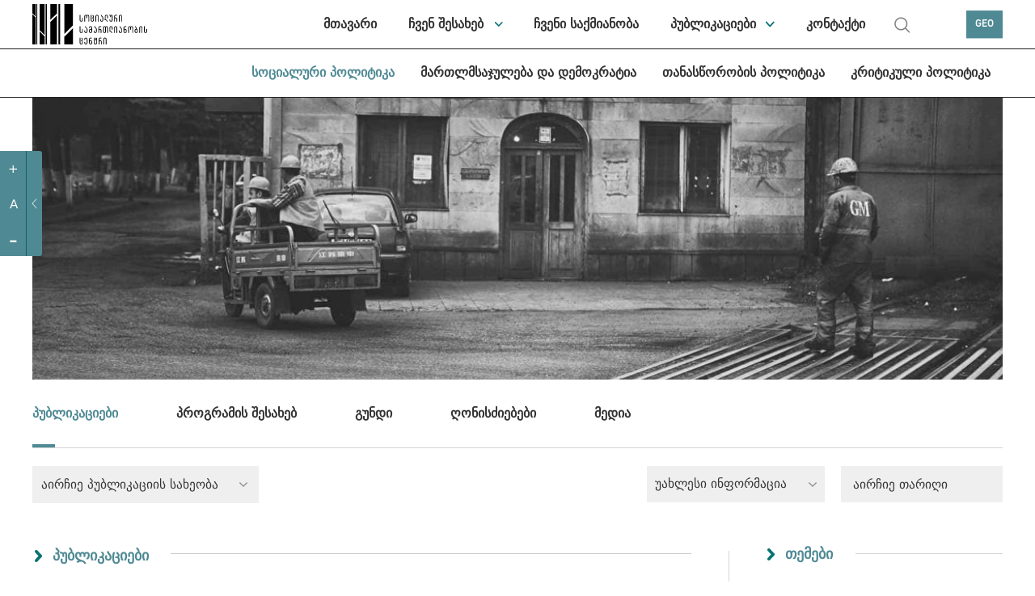

--- FILE ---
content_type: text/html; charset=UTF-8
request_url: https://socialjustice.org.ge/ka/programs/sotsialuri-uflebebi/products?page=4
body_size: 12014
content:
<!DOCTYPE html>
<html xmlns="http://www.w3.org/1999/xhtml" lang="ka">
<head>
    <meta http-equiv="Content-Type" content="text/xhtml; charset=UTF-8" />
    <meta name="viewport" content="width=device-width, initial-scale=1.0, maximum-scale=1.0, user-scalable=no" />
    <meta name="format-detection" content="telephone=no">



    <link rel="shortcut icon" type="image/x-icon" href="https://socialjustice.org.ge/assets/frontend/fav/favicon.ico?v=2"/>
    <link rel="apple-touch-icon" sizes="180x180" href="https://socialjustice.org.ge/assets/frontend/fav/apple-touch-icon.png">
    <link rel="icon" type="image/png" sizes="32x32" href="https://socialjustice.org.ge/assets/frontend/fav/favicon-32x32.png">
    <link rel="icon" type="image/png" sizes="16x16" href="https://socialjustice.org.ge/favicon-16x16.png">
    <link rel="mask-icon" href="https://socialjustice.org.ge/assets/frontend/fav/safari-pinned-tab.svg&quot; color=&quot;#4f8a94">
    <meta name="msapplication-TileColor" content="#4f8a94">
    <meta name="theme-color" content="#ffffff">
    <meta name="application-name" content="სოციალური სამართლიანობის ცენტრი"/>
    <meta name="msapplication-TileColor" content="#FFFFFF" />
    <meta name="msapplication-TileImage" content="https://socialjustice.org.ge/assets/frontend/fav/mstile-144x144.png" />
    <meta name="msapplication-square70x70logo" content="https://socialjustice.org.ge/assets/frontend/fav/mstile-70x70.png" />
    <meta name="msapplication-square150x150logo" content="https://socialjustice.org.ge/assets/frontend/fav/mstile-150x150.png" />
    <meta name="msapplication-wide310x150logo" content="https://socialjustice.org.ge/assets/frontend/fav/mstile-310x150.png" />
    <meta name="msapplication-square310x310logo" content="https://socialjustice.org.ge/assets/frontend/fav/mstile-310x310.png" />


    <script src="https://ajax.googleapis.com/ajax/libs/jquery/3.1.1/jquery.min.js"></script>
    <script src="https://socialjustice.org.ge/assets/frontend/unitgallery/js/unitegallery.min.js"></script>
    <script src="https://socialjustice.org.ge/assets/frontend/unitgallery/themes/default/ug-theme-default.js"></script>
    <script src="https://socialjustice.org.ge/assets/frontend/js/clamp.js"></script>

    <title>სოციალური პოლიტიკა - სოციალური სამართლიანობის ცენტრი</title>
    <meta name="description" content="ჩვენ გვჯერა თავისუფალი, თანასწორი და სოლიდარული საზოგადოების იდეის."/>
    <meta property="fb:app_id"      content="129965004315372">
    <meta property="og:url"                content="https://socialjustice.org.ge/ka/programs/sotsialuri-uflebebi/products" />
    <meta property="og:title"              content="პუბლიკაციები - სოციალური პოლიტიკა" />
    <meta property="og:description"        content="სოციალური პოლიტიკის პროგრამის მიზანია სოციალური სამართლიანობის, თანასწორობისა და სოლიდარობის პრინციპ" />
    <meta property="og:image"              content="https://socialjustice.org.ge/uploads/programs/covers/1170x350/1617054882_16170548821615456333-161545633332.jpeg"/>
    <meta property='og:image:width' content='470' />
    <meta property='og:image:height' content='300' />



    <link rel="stylesheet" href="https://socialjustice.org.ge/assets/frontend/scrollbar/jquery.scrollbar.css" />
    <link rel="stylesheet" href="https://socialjustice.org.ge/assets/frontend/air-datepicker/css/datepicker.css" />
    <link rel="stylesheet" href="https://socialjustice.org.ge/assets/frontend/css/app.css?v=1.4" />
    <link rel="stylesheet" type="text/css" href="https://socialjustice.org.ge/assets/frontend/slick/slick.css"/>
    <link rel="stylesheet" type="text/css" href="https://socialjustice.org.ge/assets/frontend/slick/slick-theme.css"/>

    <link rel="stylesheet" type="text/css" href="https://socialjustice.org.ge/assets/frontend/unitgallery/css/unite-gallery.css"/>
    <link rel="stylesheet" type="text/css" href="https://socialjustice.org.ge/assets/frontend/unitgallery/themes/default/ug-theme-default.css"/>

    <!-- Global site tag (gtag.js) - Google Analytics -->
    <script async src="https://www.googletagmanager.com/gtag/js?id=UA-115300485-1"></script>
    <script>
        window.dataLayer = window.dataLayer || [];
        function gtag(){dataLayer.push(arguments);}
        gtag('js', new Date());

        gtag('config', 'UA-115300485-1');
    </script>
        <style>
        @media (max-width: 767px){
            div.searh-li {
                display: block !important;
            }
            div.searh-li .search-wrapper.active{
                width: 16.5rem;
            }
        }
    </style>
</head>
<body lang="ka">
<script>
    window.fbAsyncInit = function() {
        FB.init({
            appId      : '129965004315372',
            xfbml      : true,
            version    : 'v2.10'
        });
        FB.AppEvents.logPageView();
    };

    (function(d, s, id){
        var js, fjs = d.getElementsByTagName(s)[0];
        if (d.getElementById(id)) {return;}
        js = d.createElement(s); js.id = id;
        js.src = "//connect.facebook.net/en_US/sdk.js";
        fjs.parentNode.insertBefore(js, fjs);
    }(document, 'script', 'facebook-jssdk'));
</script>





<a class="skip-main" href="#main">[Skip to Content]</a>
<div class="access_container active">
    <div class="access_trigger" title="მცირე მხედველთათვის"></div>
    <div class="access_panel flex">
        <ul class="font-control">
            <li class="more-font-size"><a title="ფონტის გაზრდა"><p>+</p></a></li>
            <li class="default-font-size"><a title="ფონტის სტანდარტული ზომა"><p>A</p></a></li>
            <li class="less-font-size"><a title="ფონტის შემცირება"><p>-</p></a></li>
        </ul>
    </div>
</div>
<div class="burger-icon" id="nav-icon3">
    <span></span>
    <span></span>
    <span></span>
</div>
<div class="burger-logo">
    <a href="https://socialjustice.org.ge" title="Emc logo">
        <img src="https://socialjustice.org.ge/assets/frontend/EMC-logo-w-ka.svg" alt="Emc logo" />
    </a>
</div>
<header>
   <div class="container">
        <div class="logo">
            <a href="https://socialjustice.org.ge" title="Emc logo">
                <img src="https://socialjustice.org.ge/assets/frontend/images/EMC-logo-b-ka.svg" alt="Emc logo" />
            </a>
        </div>

       <div class="searh-li"><a href="" class="search" title="search"></a>
           <div class="search-wrapper">
               <form action="" class="search-form" autocomplete="off">
                   <input type="text" placeholder="ძებნა" class="search-input" name="keyword" title="search">
               </form>
           </div>
           <span class="close-search"></span>
       </div>
       <nav>

           <ul role="navigation">
               <li><a href="https://socialjustice.org.ge/ka/home" dir="rtl" class="">მთავარი</a></li>
               <li class="dropdown-menu"><a href="https://socialjustice.org.ge/ka/aboutus" class="">ჩვენ შესახებ</a>
                   <ul class="sub-menu-nav">
                       <li><a href="https://socialjustice.org.ge/ka/aboutus">ორგანიზაციის შესახებ</a></li>
                       <li><a href="https://socialjustice.org.ge/ka/our-team">გუნდი</a></li>
                       <li><a href="https://socialjustice.org.ge/ka/projects">პროექტები</a></li>
                       <li><a href="https://socialjustice.org.ge/ka/donors">დონორები</a></li>
                       <li><a href="https://socialjustice.org.ge/ka/coalitions">კოალიცია</a></li>
                       <li><a href="https://socialjustice.org.ge/ka/job-overview">საქმიანობის მიმოხილვა</a></li>
                   </ul>
               </li>
               <li><a href="https://socialjustice.org.ge/ka/wwd" class="">ჩვენი საქმიანობა</a></li>
               <li class="dropdown-menu"><a href="https://socialjustice.org.ge/ka/topic" class="">პუბლიკაციები</a>
                <ul class="sub-menu-nav">
                    <li class="all-proddd"><a href="https://socialjustice.org.ge/ka/topic">ყველა</a></li>
                                            <li><a href="https://socialjustice.org.ge/ka/topic?type=11">განცხადება</a>
                                                            <ul class="sub-nav-drop">
                                                                    </ul>
                                                    </li>
                                            <li><a href="https://socialjustice.org.ge/ka/topic?type=35">შეფასება</a>
                                                            <ul class="sub-nav-drop">
                                                                    </ul>
                                                    </li>
                                            <li><a href="https://socialjustice.org.ge/ka/topic?type=23">კვლევა</a>
                                                            <ul class="sub-nav-drop">
                                                                    </ul>
                                                    </li>
                                            <li><a href="https://socialjustice.org.ge/ka/topic?type=22">ანგარიში</a>
                                                            <ul class="sub-nav-drop">
                                                                    </ul>
                                                    </li>
                                            <li><a href="https://socialjustice.org.ge/ka/topic?type=33">ანალიტიკური დოკუმენტები</a>
                                                            <ul class="sub-nav-drop">
                                                                    </ul>
                                                    </li>
                                            <li><a href="https://socialjustice.org.ge/ka/topic?type=18">პრაქტიკული სახელმძღვანელო</a>
                                                            <ul class="sub-nav-drop">
                                                                    </ul>
                                                    </li>
                                            <li><a href="https://socialjustice.org.ge/ka/topic?type=19">თარგმანი</a>
                                                            <ul class="sub-nav-drop">
                                                                    </ul>
                                                    </li>
                                            <li><a href="https://socialjustice.org.ge/ka/topic?type=20">სტატია</a>
                                                            <ul class="sub-nav-drop">
                                                                    </ul>
                                                    </li>
                                            <li><a href="https://socialjustice.org.ge/ka/topic?type=17">თვალსაზრისი</a>
                                                            <ul class="sub-nav-drop">
                                                                    </ul>
                                                    </li>
                                            <li><a href="https://socialjustice.org.ge/ka/topic?type=34">პოდკასტი</a>
                                                            <ul class="sub-nav-drop">
                                                                            <li><a href="https://socialjustice.org.ge/ka/topic?subtype=38">ექსტრაქტივიზმის მრავალი განზომილება</a></li>
                                                                            <li><a href="https://socialjustice.org.ge/ka/topic?subtype=39">დაკარგული ხმები</a></li>
                                                                            <li><a href="https://socialjustice.org.ge/ka/topic?subtype=40">ხმები რეგიონებიდან</a></li>
                                                                            <li><a href="https://socialjustice.org.ge/ka/topic?subtype=41">სხვა</a></li>
                                                                    </ul>
                                                    </li>
                                            <li><a href="https://socialjustice.org.ge/ka/topic?type=13">ვიდეო</a>
                                                            <ul class="sub-nav-drop">
                                                                            <li><a href="https://socialjustice.org.ge/ka/topic?subtype=31">ანალიტიკა</a></li>
                                                                            <li><a href="https://socialjustice.org.ge/ka/topic?subtype=34">რეპორტაჟი</a></li>
                                                                            <li><a href="https://socialjustice.org.ge/ka/topic?subtype=35">დოკუმენტური ფილმი</a></li>
                                                                            <li><a href="https://socialjustice.org.ge/ka/topic?subtype=37">&quot;სხვა კუთხე&quot;</a></li>
                                                                    </ul>
                                                    </li>
                                            <li><a href="https://socialjustice.org.ge/ka/topic?type=21">ფოტო</a>
                                                            <ul class="sub-nav-drop">
                                                                    </ul>
                                                    </li>
                                            <li><a href="https://socialjustice.org.ge/ka/topic?type=25">ინფოგრაფიკა</a>
                                                            <ul class="sub-nav-drop">
                                                                    </ul>
                                                    </li>
                                    </ul>
               </li>
               <li><a href="https://socialjustice.org.ge/ka/contact" class="">კონტაქტი</a></li>
               <li class="searh-li"><a href="" class="search" title="search"></a>
                <div class="search-wrapper">
                    <form action="" class="search-form" autocomplete="off">
                    <input type="text" placeholder="ძებნა" class="search-input" name="keyword" title="search">
                    </form>
                </div>
                   <span class="close-search"></span>
               </li>
           </ul>
       </nav>
       <div class="leng">
           <a href="#" title="GEO">GEO</a>
           <div class="languages-dropdown">
                                                                                        <a href="https://socialjustice.org.ge/en/programs/sotsialuri-uflebebi/products?page=4">ENG</a>
                                                                         <a href="https://socialjustice.org.ge/ru/programs/sotsialuri-uflebebi/products?page=4">RUS</a>
                                                                         <a href="https://socialjustice.org.ge/az/programs/sotsialuri-uflebebi/products?page=4">AZE</a>
                                                                         <a href="https://socialjustice.org.ge/am/programs/sotsialuri-uflebebi/products?page=4">ARM</a>
                                             </div>
       </div>
   </div>
</header>

<div class="sub-header">
    <div class="container">
        <nav>
                        <ul role="navigation">
                                                        <li><a href="https://socialjustice.org.ge/ka/programs/sotsialuri-uflebebi/products" class="active">სოციალური პოლიტიკა</a></li>
                                                        <li><a href="https://socialjustice.org.ge/ka/programs/martlmsajuleba-da-demokratia/products" class="">მართლმსაჯულება და დემოკრატია</a></li>
                                                        <li><a href="https://socialjustice.org.ge/ka/programs/tanastsorobis-politika/products" class="">თანასწორობის პოლიტიკა</a></li>
                                                        <li><a href="https://socialjustice.org.ge/ka/programs/kritikuli-politika/products" class="">კრიტიკული პოლიტიკა</a></li>
                            </ul>
        </nav>
    </div>
</div>



<div class="burger-menu" id="burger">
    <div class="mobile-menu-wr">
                <div class="mobile-header-social">
            <div class="social-m soc-m-fb"><a target="_blank" href="https://www.facebook.com/socialjustice.org.ge" title="facebook"></a></div>
            <div class="social-m soc-m-tw"><a target="_blank" href="https://twitter.com" title="twitter"></a></div>
            <div class="social-m soc-m-yo"><a target="_blank" href="https://www.youtube.com/user/EMCgeorgia" title="youtube"></a></div>
            <div class="social-m soc-m-li"><a target="_blank" href="https://www.linkedin.com" title="linkedin"></a></div>
            <div class="leng-mobile">
                                                                                                <a href="https://socialjustice.org.ge/en/programs/sotsialuri-uflebebi/products?page=4">ENG  |  </a>
                                                                                <a href="https://socialjustice.org.ge/ru/programs/sotsialuri-uflebebi/products?page=4">RUS  |  </a>
                                                                                <a href="https://socialjustice.org.ge/az/programs/sotsialuri-uflebebi/products?page=4">AZE  |  </a>
                                                                                <a href="https://socialjustice.org.ge/am/programs/sotsialuri-uflebebi/products?page=4">ARM  </a>
                                                </div>
        </div>
        <ul role="navigation">
            <li><a href="https://socialjustice.org.ge/ka/home" dir="rtl" class="">მთავარი</a></li>
            <li class="dropdown-menu"><a href="https://socialjustice.org.ge/ka/aboutus" class="">ჩვენ შესახებ</a>
                <ul class="sub-menu-nav">

                    <li><a href="https://socialjustice.org.ge/ka/aboutus">ორგანიზაციის შესახებ</a></li>
                    <li><a href="https://socialjustice.org.ge/ka/our-team">გუნდი</a></li>
                    <li><a href="https://socialjustice.org.ge/ka/projects">პროექტები</a></li>
                    <li><a href="https://socialjustice.org.ge/ka/donors">დონორები</a></li>
                    <li><a href="https://socialjustice.org.ge/ka/coalitions">კოალიცია</a></li>
                    <li><a href="https://socialjustice.org.ge/ka/job-overview">საქმიანობის მიმოხილვა</a></li>





                </ul>
            </li>
            <li><a href="https://socialjustice.org.ge/ka/wwd" class="">ჩვენი საქმიანობა</a></li>
            <li class="dropdown-menu"><a href="https://socialjustice.org.ge/ka/topic" class="">პუბლიკაციები</a>
                <ul class="sub-menu-nav">
                    <li class="all-proddd"><a href="https://socialjustice.org.ge/ka/topic">ყველა</a></li>
                                            <li class=""><a href="https://socialjustice.org.ge/ka/topic?type=11">განცხადება</a>
                                                            <ul class="sub-nav-drop">
                                                                    </ul>
                                                    </li>
                                            <li class=""><a href="https://socialjustice.org.ge/ka/topic?type=35">შეფასება</a>
                                                            <ul class="sub-nav-drop">
                                                                    </ul>
                                                    </li>
                                            <li class=""><a href="https://socialjustice.org.ge/ka/topic?type=23">კვლევა</a>
                                                            <ul class="sub-nav-drop">
                                                                    </ul>
                                                    </li>
                                            <li class=""><a href="https://socialjustice.org.ge/ka/topic?type=22">ანგარიში</a>
                                                            <ul class="sub-nav-drop">
                                                                    </ul>
                                                    </li>
                                            <li class=""><a href="https://socialjustice.org.ge/ka/topic?type=33">ანალიტიკური დოკუმენტები</a>
                                                            <ul class="sub-nav-drop">
                                                                    </ul>
                                                    </li>
                                            <li class=""><a href="https://socialjustice.org.ge/ka/topic?type=18">პრაქტიკული სახელმძღვანელო</a>
                                                            <ul class="sub-nav-drop">
                                                                    </ul>
                                                    </li>
                                            <li class=""><a href="https://socialjustice.org.ge/ka/topic?type=19">თარგმანი</a>
                                                            <ul class="sub-nav-drop">
                                                                    </ul>
                                                    </li>
                                            <li class=""><a href="https://socialjustice.org.ge/ka/topic?type=20">სტატია</a>
                                                            <ul class="sub-nav-drop">
                                                                    </ul>
                                                    </li>
                                            <li class=""><a href="https://socialjustice.org.ge/ka/topic?type=17">თვალსაზრისი</a>
                                                            <ul class="sub-nav-drop">
                                                                    </ul>
                                                    </li>
                                            <li class="dropdown-menu"><a href="https://socialjustice.org.ge/ka/topic?type=34">პოდკასტი</a>
                                                            <ul class="sub-nav-drop">
                                                                            <li><a href="https://socialjustice.org.ge/ka/topic?subtype=38">ექსტრაქტივიზმის მრავალი განზომილება</a></li>
                                                                            <li><a href="https://socialjustice.org.ge/ka/topic?subtype=39">დაკარგული ხმები</a></li>
                                                                            <li><a href="https://socialjustice.org.ge/ka/topic?subtype=40">ხმები რეგიონებიდან</a></li>
                                                                            <li><a href="https://socialjustice.org.ge/ka/topic?subtype=41">სხვა</a></li>
                                                                    </ul>
                                                    </li>
                                            <li class="dropdown-menu"><a href="https://socialjustice.org.ge/ka/topic?type=13">ვიდეო</a>
                                                            <ul class="sub-nav-drop">
                                                                            <li><a href="https://socialjustice.org.ge/ka/topic?subtype=31">ანალიტიკა</a></li>
                                                                            <li><a href="https://socialjustice.org.ge/ka/topic?subtype=34">რეპორტაჟი</a></li>
                                                                            <li><a href="https://socialjustice.org.ge/ka/topic?subtype=35">დოკუმენტური ფილმი</a></li>
                                                                            <li><a href="https://socialjustice.org.ge/ka/topic?subtype=37">&quot;სხვა კუთხე&quot;</a></li>
                                                                    </ul>
                                                    </li>
                                            <li class=""><a href="https://socialjustice.org.ge/ka/topic?type=21">ფოტო</a>
                                                            <ul class="sub-nav-drop">
                                                                    </ul>
                                                    </li>
                                            <li class=""><a href="https://socialjustice.org.ge/ka/topic?type=25">ინფოგრაფიკა</a>
                                                            <ul class="sub-nav-drop">
                                                                    </ul>
                                                    </li>
                                    </ul>
            </li>
            <li class="dropdown-menu"><a>პროგრამული მიმართულებები</a>
                <ul class="sub-menu-nav">
                                        <li><a href="https://socialjustice.org.ge/ka/programs/sotsialuri-uflebebi" class="active">სოციალური პოლიტიკა</a></li>
                                            <li><a href="https://socialjustice.org.ge/ka/programs/martlmsajuleba-da-demokratia" class="">მართლმსაჯულება და დემოკრატია</a></li>
                                            <li><a href="https://socialjustice.org.ge/ka/programs/tanastsorobis-politika" class="">თანასწორობის პოლიტიკა</a></li>
                                            <li><a href="https://socialjustice.org.ge/ka/programs/kritikuli-politika" class="">კრიტიკული პოლიტიკა</a></li>
                                    </ul>
            </li>
            <li><a href="https://socialjustice.org.ge/ka/events">ღონისძიებები</a></li>
            <li><a href="https://socialjustice.org.ge/ka/vacancies">ვაკანსია</a></li>
            
            <li><a href="https://socialjustice.org.ge/ka/libraries">ბიბლიოთეკა</a></li>
            <li><a href="#" id="newsletter-mn">სიახლეების გამოწერა</a></li>
            <li><a href="https://socialjustice.org.ge/ka/contact" class="">კონტაქტი</a></li>
            <li class="searh-li"><a href="" class="search" title="search"></a>
                <div class="search-wrapper">
                    <form action="" class="search-form" autocomplete="off">
                        <input type="text" placeholder="ძებნა" class="search-input" name="keyword" title="search">
                    </form>
                </div>
                <span class="close-search"></span>
            </li>
        </ul>
        
            

            

        
    </div>


</div>





<div class="subscription-popup-wr subscription-popup-wr-newsletter">
    <div class="subscription-popup-inner">
        <div class="close-popup"></div>
        <h1>სიახლეების გამოწერა</h1>
        
        <p class="subscribe-success"> თქვენ წარმატებით გამოიწერეთ</p>
        <form action="" class="newsletter-form scrollbar-inner" method="POST">
            <input type="hidden" name="_token" value="5wVb83ZNqiSRVlaLCtZ8fFKZRbK7VN1GnhVvWIcx">
            <input type="text" name="email" placeholder="ჩაწერეთ თქვენი ელ. ფოსტა" title="ჩაწერეთ თქვენი ელ. ფოსტა" class="sub-email">
            <div class="subscribe-top-drowpdown">
                <p class="dr-tm">თემები</p>
                <div class="dropdown-terms-subscribe">
                    <div class="form-group custom-checkbox">
                        <div class="combine-label-input">
                            <input type="checkbox" id="check-all" class="newsletter-all" title="check all">
                            <label for="ckeck-all" class="newsletter-all"></label>
                        </div>
                        <p class="sel-all">ყველა</p>
                    </div>
                                            <div class="form-group custom-checkbox">
                            <div class="combine-label-input">
                                <input  type ="checkbox" value ="7" title="შეზღუდული შესაძლებლობის მქონე პირთა უფლებები" id ="შეზღუდული შესაძლებლობის მქონე პირთა უფლებებიid" name ="subscribedTopics[]" class="temss"/>
                                <label for="შეზღუდული შესაძლებლობის მქონე პირთა უფლებებიid"> </label>
                            </div>
                            <p>შეზღუდული შესაძლებლობის მქონე პირთა უფლებები</p>
                        </div>
                                            <div class="form-group custom-checkbox">
                            <div class="combine-label-input">
                                <input  type ="checkbox" value ="9" title="ნარკოპოლიტიკა" id ="ნარკოპოლიტიკაid" name ="subscribedTopics[]" class="temss"/>
                                <label for="ნარკოპოლიტიკაid"> </label>
                            </div>
                            <p>ნარკოპოლიტიკა</p>
                        </div>
                                            <div class="form-group custom-checkbox">
                            <div class="combine-label-input">
                                <input  type ="checkbox" value ="11" title="უსაფრთხოების სექტორი" id ="უსაფრთხოების სექტორიid" name ="subscribedTopics[]" class="temss"/>
                                <label for="უსაფრთხოების სექტორიid"> </label>
                            </div>
                            <p>უსაფრთხოების სექტორი</p>
                        </div>
                                            <div class="form-group custom-checkbox">
                            <div class="combine-label-input">
                                <input  type ="checkbox" value ="15" title="ქალთა უფლებები" id ="ქალთა უფლებებიid" name ="subscribedTopics[]" class="temss"/>
                                <label for="ქალთა უფლებებიid"> </label>
                            </div>
                            <p>ქალთა უფლებები</p>
                        </div>
                                            <div class="form-group custom-checkbox">
                            <div class="combine-label-input">
                                <input  type ="checkbox" value ="16" title="ანტიდისკრიმინაციული პოლიტიკა" id ="ანტიდისკრიმინაციული პოლიტიკაid" name ="subscribedTopics[]" class="temss"/>
                                <label for="ანტიდისკრიმინაციული პოლიტიკაid"> </label>
                            </div>
                            <p>ანტიდისკრიმინაციული პოლიტიკა</p>
                        </div>
                                            <div class="form-group custom-checkbox">
                            <div class="combine-label-input">
                                <input  type ="checkbox" value ="18" title="რელიგიის თავისუფლება" id ="რელიგიის თავისუფლებაid" name ="subscribedTopics[]" class="temss"/>
                                <label for="რელიგიის თავისუფლებაid"> </label>
                            </div>
                            <p>რელიგიის თავისუფლება</p>
                        </div>
                                            <div class="form-group custom-checkbox">
                            <div class="combine-label-input">
                                <input  type ="checkbox" value ="19" title="სასამართლო სისტემა" id ="სასამართლო სისტემაid" name ="subscribedTopics[]" class="temss"/>
                                <label for="სასამართლო სისტემაid"> </label>
                            </div>
                            <p>სასამართლო სისტემა</p>
                        </div>
                                            <div class="form-group custom-checkbox">
                            <div class="combine-label-input">
                                <input  type ="checkbox" value ="20" title="უფლება საცხოვრებელზე" id ="უფლება საცხოვრებელზეid" name ="subscribedTopics[]" class="temss"/>
                                <label for="უფლება საცხოვრებელზეid"> </label>
                            </div>
                            <p>უფლება საცხოვრებელზე</p>
                        </div>
                                            <div class="form-group custom-checkbox">
                            <div class="combine-label-input">
                                <input  type ="checkbox" value ="21" title="სამართალდამცავი სისტემა" id ="სამართალდამცავი სისტემაid" name ="subscribedTopics[]" class="temss"/>
                                <label for="სამართალდამცავი სისტემაid"> </label>
                            </div>
                            <p>სამართალდამცავი სისტემა</p>
                        </div>
                                            <div class="form-group custom-checkbox">
                            <div class="combine-label-input">
                                <input  type ="checkbox" value ="22" title="ეთნიკური უმცირესობები" id ="ეთნიკური უმცირესობებიid" name ="subscribedTopics[]" class="temss"/>
                                <label for="ეთნიკური უმცირესობებიid"> </label>
                            </div>
                            <p>ეთნიკური უმცირესობები</p>
                        </div>
                                            <div class="form-group custom-checkbox">
                            <div class="combine-label-input">
                                <input  type ="checkbox" value ="23" title="სოციალური სამართლიანობა" id ="სოციალური სამართლიანობაid" name ="subscribedTopics[]" class="temss"/>
                                <label for="სოციალური სამართლიანობაid"> </label>
                            </div>
                            <p>სოციალური სამართლიანობა</p>
                        </div>
                                            <div class="form-group custom-checkbox">
                            <div class="combine-label-input">
                                <input  type ="checkbox" value ="24" title="სოციალური მოძრაობები" id ="სოციალური მოძრაობებიid" name ="subscribedTopics[]" class="temss"/>
                                <label for="სოციალური მოძრაობებიid"> </label>
                            </div>
                            <p>სოციალური მოძრაობები</p>
                        </div>
                                            <div class="form-group custom-checkbox">
                            <div class="combine-label-input">
                                <input  type ="checkbox" value ="25" title="შრომის უფლება" id ="შრომის უფლებაid" name ="subscribedTopics[]" class="temss"/>
                                <label for="შრომის უფლებაid"> </label>
                            </div>
                            <p>შრომის უფლება</p>
                        </div>
                                            <div class="form-group custom-checkbox">
                            <div class="combine-label-input">
                                <input  type ="checkbox" value ="26" title="ლგბტი უფლებები" id ="ლგბტი უფლებებიid" name ="subscribedTopics[]" class="temss"/>
                                <label for="ლგბტი უფლებებიid"> </label>
                            </div>
                            <p>ლგბტი უფლებები</p>
                        </div>
                                            <div class="form-group custom-checkbox">
                            <div class="combine-label-input">
                                <input  type ="checkbox" value ="27" title="სისხლის სამართლის  მართლმსაჯულება" id ="სისხლის სამართლის  მართლმსაჯულებაid" name ="subscribedTopics[]" class="temss"/>
                                <label for="სისხლის სამართლის  მართლმსაჯულებაid"> </label>
                            </div>
                            <p>სისხლის სამართლის  მართლმსაჯულება</p>
                        </div>
                                            <div class="form-group custom-checkbox">
                            <div class="combine-label-input">
                                <input  type ="checkbox" value ="28" title="კრიტიკული ფემინისტური აზრი" id ="კრიტიკული ფემინისტური აზრიid" name ="subscribedTopics[]" class="temss"/>
                                <label for="კრიტიკული ფემინისტური აზრიid"> </label>
                            </div>
                            <p>კრიტიკული ფემინისტური აზრი</p>
                        </div>
                                            <div class="form-group custom-checkbox">
                            <div class="combine-label-input">
                                <input  type ="checkbox" value ="29" title="დეკოლონიური პერსპექტივები" id ="დეკოლონიური პერსპექტივებიid" name ="subscribedTopics[]" class="temss"/>
                                <label for="დეკოლონიური პერსპექტივებიid"> </label>
                            </div>
                            <p>დეკოლონიური პერსპექტივები</p>
                        </div>
                                            <div class="form-group custom-checkbox">
                            <div class="combine-label-input">
                                <input  type ="checkbox" value ="30" title="სხვა" id ="სხვაid" name ="subscribedTopics[]" class="temss"/>
                                <label for="სხვაid"> </label>
                            </div>
                            <p>სხვა</p>
                        </div>
                                            <div class="form-group custom-checkbox">
                            <div class="combine-label-input">
                                <input  type ="checkbox" value ="31" title="მწვანე პოლიტიკა" id ="მწვანე პოლიტიკაid" name ="subscribedTopics[]" class="temss"/>
                                <label for="მწვანე პოლიტიკაid"> </label>
                            </div>
                            <p>მწვანე პოლიტიკა</p>
                        </div>
                                            <div class="form-group custom-checkbox">
                            <div class="combine-label-input">
                                <input  type ="checkbox" value ="32" title="პოლიტიკა და ადამიანის უფლებები კონფლიქტის რეგიონებში" id ="პოლიტიკა და ადამიანის უფლებები კონფლიქტის რეგიონებშიid" name ="subscribedTopics[]" class="temss"/>
                                <label for="პოლიტიკა და ადამიანის უფლებები კონფლიქტის რეგიონებშიid"> </label>
                            </div>
                            <p>პოლიტიკა და ადამიანის უფლებები კონფლიქტის რეგიონებში</p>
                        </div>
                                            <div class="form-group custom-checkbox">
                            <div class="combine-label-input">
                                <input  type ="checkbox" value ="33" title="სოციალური დაცვა" id ="სოციალური დაცვაid" name ="subscribedTopics[]" class="temss"/>
                                <label for="სოციალური დაცვაid"> </label>
                            </div>
                            <p>სოციალური დაცვა</p>
                        </div>
                                    </div>
            </div>
            <div class="right-side-news-letter">
                <p class="diverse">სხვადასხვა</p>
                <div class="diverse-checkboxes">
                            <div class="form-group custom-checkbox">
                    <div class="combine-label-input">
                        <input type ="checkbox" value ="vacancy" id ="vacancyid" name ="models[vacancy]" title="vacancy" class="temss" />
                        <label for="vacancyid"> </label>
                    </div>
                    <p>ვაკანსია</p>
                </div>
                            <div class="form-group custom-checkbox">
                    <div class="combine-label-input">
                        <input type ="checkbox" value ="event" id ="eventid" name ="models[event]" title="event" class="temss" />
                        <label for="eventid"> </label>
                    </div>
                    <p>ღონისძიება</p>
                </div>
                            <div class="form-group custom-checkbox">
                    <div class="combine-label-input">
                        <input type ="checkbox" value ="donate" id ="donateid" name ="models[donate]" title="donate" class="temss" />
                        <label for="donateid"> </label>
                    </div>
                    <p>დონაცია</p>
                </div>
                            <div class="form-group custom-checkbox">
                    <div class="combine-label-input">
                        <input type ="checkbox" value ="ourjob" id ="ourjobid" name ="models[ourjob]" title="ourjob" class="temss" />
                        <label for="ourjobid"> </label>
                    </div>
                    <p>საქმიანობის მიმოხილვა</p>
                </div>
                            </div>
            </div>
            <button type="submit">გამოწერა</button>
        </form>
    </div>
</div><div class="subscription-popup-wr breaking-news-modal">
    <div class="subscription-popup-inner">
        <div class="close-popup close-breaking-news"></div>

        <div class="breaking-news-head">
            <a href="#" class="breaking-news">
                <svg width="7" height="7" viewBox="0 0 7 7" fill="none" xmlns="http://www.w3.org/2000/svg"
                     class="blinking">
                    <rect width="7" height="7" fill="#4F8A94"/>
                </svg>
                საერთო ცხელი ხაზი
            </a>
        </div>

        <section class="article-section ">
            <div class="container-whole breaking-news-container wrapper-scrollbar scrollbar-inner">
                <div class="article-title">
                    <h1 class="art-ti-h"> აქციის მონაწილეების საყურადღებოდ! საერთო ცხელი ხაზი +995 577 07 05 63 </h1>
                    <div class="author-wrapper">
                        <p>
                            <time>28 მაისი 2024</time>
                        </p>
                    </div>
                </div>
                <div class="article-content">
                    <div class="article-block">
                        <div class="article-text">
                            
                            
                                
                            
                            
                            <p>&nbsp;</p>
<p class="important-content">&nbsp;საერთო ცხელი ხაზი +995 577 07 05 63</p>
<p><img class="fm-uploaded-image" style="max-width: 100%;" src="/uploads/editor/images/1716542851_1716542851435442384-368164906224130-8440883683853439315-n.jpg" /></p>

                                                    </div>
                    </div>
                </div>
            </div>
        </section>
    </div>
</div>

<script>
    $(document).ready(function() {
        $('.breaking-news-container').scrollbar();
    });
</script><div class="page-whole-wrapper" id="main">

    <div class="popup-wrapper">
    <div class="popup-inner">
        <div class="close-popup"></div>
        <div class="popup-left">
            <img src="/uploads/profiles/1487244075-layer-73-copy.jpg" alt="">
        </div>
        <div class="popup-right">
            <h3>Lizzie Newton</h3>
            <span>Creative Director</span>
            <p>
                In the history of modern astronomy, there is probably no one greater leap
                forward than the building and launch of the space telescope known as the
                Hubble. While NASA has had many ups and downs, the launch and continued
                operation of the Hubble space telescope probably ranks next to the moon
                space exploration accomplishments of the last hundred years.
            </p>
        </div>
    </div>
</div>
<section class="wwd-head topic-head">
    <div class="container">
        <div class="wwd-cover" style="background-image: url('https://socialjustice.org.ge/uploads/programs/covers/1170x350/1617054882_16170548821615456333-161545633332.jpeg')">
            
                
                    
                    
                            
                    
                

            
        </div>


        <div class="topic-drop-down mobile-program-nav">
            <div class="current-topic">
                <a class="second-bg-curr-top" aria-haspopup="true">
                                                    პუბლიკაციები
                                                <span class="inside-down-arrow"></span></a>

                <div class="all-topic">
                    <ul>
                        <li><a href="https://socialjustice.org.ge/ka/programs/sotsialuri-uflebebi/products">პუბლიკაციები</a></li>

                                                <li><a href="https://socialjustice.org.ge/ka/programs/sotsialuri-uflebebi">პროგრამის შესახებ</a></li>
                        <li><a href="https://socialjustice.org.ge/ka/programs/sotsialuri-uflebebi/team">გუნდი</a></li>
                        
                        <li><a href="https://socialjustice.org.ge/ka/programs/sotsialuri-uflebebi/events">ღონისძიებები</a></li>
                        <li><a href="https://socialjustice.org.ge/ka/programs/sotsialuri-uflebebi/media">მედია</a></li>
                    </ul>
                </div>
            </div>
        </div>

    </div>
</section>

<section class="about-us-menu">
    <div class="container">
        <div class="about-menu-wrapper programs-menu-wrapper">
            <ul>
                <li><a href="https://socialjustice.org.ge/ka/programs/sotsialuri-uflebebi/products" data-name="products" class="active">პუბლიკაციები</a></li>

                                <li><a href="https://socialjustice.org.ge/ka/programs/sotsialuri-uflebebi" data-name="strategy" class="">პროგრამის შესახებ</a></li>
                <li><a href="https://socialjustice.org.ge/ka/programs/sotsialuri-uflebebi/team" data-name="our-team" class="">გუნდი</a></li>
                
                <li><a href="https://socialjustice.org.ge/ka/programs/sotsialuri-uflebebi/events" data-name="events" class="">ღონისძიებები</a></li>
                <li><a href="https://socialjustice.org.ge/ka/programs/sotsialuri-uflebebi/media" data-name="media" class="">მედია</a></li>
            </ul>
        </div>
    </div>
</section>

    
    <div class="container">
        <div class="filter-components-wrapper topic-page-filter pr-public-filt">
            <div class="filter-wrapper">
                <div class="topic-cat-dropdown">
                    <a class="chosaproduct">
                                                    აირჩიე პუბლიკაციის სახეობა
                        
                    </a>
                    <ul class="">
                                                                                    <li><a href="https://socialjustice.org.ge/ka/programs/sotsialuri-uflebebi/products?type=25">ინფოგრაფიკა</a>
                                                                    </li>
                            
                                                                                    <li><a href="https://socialjustice.org.ge/ka/programs/sotsialuri-uflebebi/products?type=21">ფოტო</a>
                                                                    </li>
                            
                                                                                    <li><a href="https://socialjustice.org.ge/ka/programs/sotsialuri-uflebebi/products?type=13">ვიდეო</a>
                                                                            <ul class="topic-inside-drop">
                                                                                                                                                <li><a href="https://socialjustice.org.ge/ka/programs/sotsialuri-uflebebi/products?subtype=31">ანალიტიკა</a></li>
                                                                                                                                                                                                <li><a href="https://socialjustice.org.ge/ka/programs/sotsialuri-uflebebi/products?subtype=34">რეპორტაჟი</a></li>
                                                                                                                                                                                                <li><a href="https://socialjustice.org.ge/ka/programs/sotsialuri-uflebebi/products?subtype=35">დოკუმენტური ფილმი</a></li>
                                                                                                                                                                                                <li><a href="https://socialjustice.org.ge/ka/programs/sotsialuri-uflebebi/products?subtype=37">&quot;სხვა კუთხე&quot;</a></li>
                                                                                                                                    </ul>
                                                                    </li>
                            
                                                                                    <li><a href="https://socialjustice.org.ge/ka/programs/sotsialuri-uflebebi/products?type=34">პოდკასტი</a>
                                                                            <ul class="topic-inside-drop">
                                                                                                                                                <li><a href="https://socialjustice.org.ge/ka/programs/sotsialuri-uflebebi/products?subtype=38">ექსტრაქტივიზმის მრავალი განზომილება</a></li>
                                                                                                                                                                                                <li><a href="https://socialjustice.org.ge/ka/programs/sotsialuri-uflebebi/products?subtype=39">დაკარგული ხმები</a></li>
                                                                                                                                                                                                <li><a href="https://socialjustice.org.ge/ka/programs/sotsialuri-uflebebi/products?subtype=40">ხმები რეგიონებიდან</a></li>
                                                                                                                                                                                                <li><a href="https://socialjustice.org.ge/ka/programs/sotsialuri-uflebebi/products?subtype=41">სხვა</a></li>
                                                                                                                                    </ul>
                                                                    </li>
                            
                                                                                    <li><a href="https://socialjustice.org.ge/ka/programs/sotsialuri-uflebebi/products?type=17">თვალსაზრისი</a>
                                                                    </li>
                            
                                                                                    <li><a href="https://socialjustice.org.ge/ka/programs/sotsialuri-uflebebi/products?type=20">სტატია</a>
                                                                    </li>
                            
                                                                                    <li><a href="https://socialjustice.org.ge/ka/programs/sotsialuri-uflebebi/products?type=19">თარგმანი</a>
                                                                    </li>
                            
                                                                                    <li><a href="https://socialjustice.org.ge/ka/programs/sotsialuri-uflebebi/products?type=18">პრაქტიკული სახელმძღვანელო</a>
                                                                    </li>
                            
                                                                                    <li><a href="https://socialjustice.org.ge/ka/programs/sotsialuri-uflebebi/products?type=33">ანალიტიკური დოკუმენტები</a>
                                                                    </li>
                            
                                                                                    <li><a href="https://socialjustice.org.ge/ka/programs/sotsialuri-uflebebi/products?type=22">ანგარიში</a>
                                                                    </li>
                            
                                                                                    <li><a href="https://socialjustice.org.ge/ka/programs/sotsialuri-uflebebi/products?type=23">კვლევა</a>
                                                                    </li>
                            
                                                                                    <li><a href="https://socialjustice.org.ge/ka/programs/sotsialuri-uflebebi/products?type=35">შეფასება</a>
                                                                    </li>
                            
                                                                                    <li><a href="https://socialjustice.org.ge/ka/programs/sotsialuri-uflebebi/products?type=11">განცხადება</a>
                                                                    </li>
                            
                                                <li class="all-proddd"><a href="https://socialjustice.org.ge/ka/programs/sotsialuri-uflebebi/products?type=0">ყველა</a></li>
                    </ul>
                </div>
                                <div class="sort-wrapper">
                    <div class="sort-by-date">
                        <a class="sbd">უახლესი ინფორმაცია</a>
                        <ul>
                                                            <li><a href="https://socialjustice.org.ge/ka/programs/sotsialuri-uflebebi/products?order=asc">ძველი ინფორმაცია</a></li>
                            
                        </ul>
                    </div>
                    <div class="choose-date-wr pr-datepick-st">
                        <input type='text' class='datepicker-here' data-date-format="dd-mm-yyyy" data-language='en' placeholder=" აირჩიე თარიღი" title="აირჩიე თარიღი" />
                        <div class="clear-date"></div>
                    </div>
                </div>

            </div>
        </div>
    </div>
    
    <section class="home programs-strategy pr-sec" data-section="strategy">
        <div class="container">
            <div class="content-title program-publ">
                <a href="https://socialjustice.org.ge/ka/programs/sotsialuri-uflebebi/products"><h1 class="maint-line">პუბლიკაციები</h1></a>
            </div>
            <div class="content program-publication-content">

                         
                <div class="news-item">
                    <a href="https://socialjustice.org.ge/ka/products/tvalchrelidzis-kuchaze-ojakhebis-dzaladobrivi-gamosakhleba-sakhelmtsifos-antisotsialuri-politikis-morigi-gamovlinebaa" title="თვალჭრელიძის ქუჩაზე ოჯახების ძალადობრივი გამოსახლება სახელმწიფოს ანტისოციალური პოლიტიკის მორიგი გამოვლინებაა">
                        <div class="news-img">
                            <img src="https://socialjustice.org.ge/uploads/products/covers/390x230/1753378627_1753378627111.jpg" alt="თვალჭრელიძის ქუჩაზე ოჯახების ძალადობრივი გამოსახლება სახელმწიფოს ანტისოციალური პოლიტიკის მორიგი გამოვლინებაა" />
                                                    </div>
                    </a>
                    <div class="news-content">
                        <div class="news-head">
                            <p><a href="https://socialjustice.org.ge/ka/topic?topic=20">უფლება საცხოვრებელზე /</a> <a href="https://socialjustice.org.ge/ka/topic?type=11" >განცხადება</a></p>
                            <a href="https://socialjustice.org.ge/ka/products/tvalchrelidzis-kuchaze-ojakhebis-dzaladobrivi-gamosakhleba-sakhelmtsifos-antisotsialuri-politikis-morigi-gamovlinebaa" title="თვალჭრელიძის ქუჩაზე ოჯახების ძალადობრივი გამოსახლება სახელმწიფოს ანტისოციალური პოლიტიკის მორიგი გამოვლინებაა">
                                <h1>
                                    <p class="clamp-el">თვალჭრელიძის ქუჩაზე ოჯახების ძალადობრივი გამოსახლება სახელმწიფოს ანტისოციალური პოლიტიკის მორიგი გამოვლინებაა</p>
                                    <span class="itm-dt">24 ივლისი 2025</span>
                                </h1>
                            </a>
                        </div>
                        
                        
                        
                    </div>

                </div>

                
                <div class="news-item">
                    <a href="https://socialjustice.org.ge/ka/products/dghes-senakis-raionul-sasamartloshi-baldis-kanionis-sakmis-gankhilva-gaimarteba-1" title="დღეს, სენაკის რაიონულ სასამართლოში ბალდის კანიონის საქმის განხილვა გაიმართება">
                        <div class="news-img">
                            <img src="https://socialjustice.org.ge/uploads/products/covers/390x230/1752734151_1752734151ivlisi-16.png" alt="დღეს, სენაკის რაიონულ სასამართლოში ბალდის კანიონის საქმის განხილვა გაიმართება" />
                                                    </div>
                    </a>
                    <div class="news-content">
                        <div class="news-head">
                            <p><a href="https://socialjustice.org.ge/ka/topic?topic=31">მწვანე პოლიტიკა /</a> <a href="https://socialjustice.org.ge/ka/topic?type=11" >განცხადება</a></p>
                            <a href="https://socialjustice.org.ge/ka/products/dghes-senakis-raionul-sasamartloshi-baldis-kanionis-sakmis-gankhilva-gaimarteba-1" title="დღეს, სენაკის რაიონულ სასამართლოში ბალდის კანიონის საქმის განხილვა გაიმართება">
                                <h1>
                                    <p class="clamp-el">დღეს, სენაკის რაიონულ სასამართლოში ბალდის კანიონის საქმის განხილვა გაიმართება</p>
                                    <span class="itm-dt">17 ივლისი 2025</span>
                                </h1>
                            </a>
                        </div>
                        
                        
                        
                    </div>

                </div>

                
                <div class="news-item">
                    <a href="https://socialjustice.org.ge/ka/products/dghes-kutaisis-sakalako-sasamartloshi-chiaturashi-dakavebulebis-sakmis-tsinasasamartlo-skhdoma-gaimarteba" title="დღეს, ქუთაისის საქალაქო სასამართლოში ჭიათურაში დაკავებულების საქმის წინასასამართლო სხდომა გაიმართება">
                        <div class="news-img">
                            <img src="https://socialjustice.org.ge/uploads/products/covers/390x230/1752733786_1752733786ivlisi-14.png" alt="დღეს, ქუთაისის საქალაქო სასამართლოში ჭიათურაში დაკავებულების საქმის წინასასამართლო სხდომა გაიმართება" />
                                                    </div>
                    </a>
                    <div class="news-content">
                        <div class="news-head">
                            <p><a href="https://socialjustice.org.ge/ka/topic?topic=25">შრომის უფლება /</a> <a href="https://socialjustice.org.ge/ka/topic?type=11" >განცხადება</a></p>
                            <a href="https://socialjustice.org.ge/ka/products/dghes-kutaisis-sakalako-sasamartloshi-chiaturashi-dakavebulebis-sakmis-tsinasasamartlo-skhdoma-gaimarteba" title="დღეს, ქუთაისის საქალაქო სასამართლოში ჭიათურაში დაკავებულების საქმის წინასასამართლო სხდომა გაიმართება">
                                <h1>
                                    <p class="clamp-el">დღეს, ქუთაისის საქალაქო სასამართლოში ჭიათურაში დაკავებულების საქმის წინასასამართლო სხდომა გაიმართება</p>
                                    <span class="itm-dt">17 ივლისი 2025</span>
                                </h1>
                            </a>
                        </div>
                        
                        
                        
                    </div>

                </div>

                
                <div class="news-item">
                    <a href="https://socialjustice.org.ge/ka/products/sadguris-moedantan-momkhdar-tragediaze-pasukhismgebeli-sakhelmtsifoa" title="სადგურის მოედანთან მომხდარ ტრაგედიაზე პასუხისმგებელი სახელმწიფოა ">
                        <div class="news-img">
                            <img src="https://socialjustice.org.ge/uploads/products/covers/390x230/1752583712_1752583712screenshot-2025-07-15-at-44742-pm.png" alt="სადგურის მოედანთან მომხდარ ტრაგედიაზე პასუხისმგებელი სახელმწიფოა " />
                                                    </div>
                    </a>
                    <div class="news-content">
                        <div class="news-head">
                            <p><a href="https://socialjustice.org.ge/ka/topic?topic=20">უფლება საცხოვრებელზე /</a> <a href="https://socialjustice.org.ge/ka/topic?type=11" >განცხადება</a></p>
                            <a href="https://socialjustice.org.ge/ka/products/sadguris-moedantan-momkhdar-tragediaze-pasukhismgebeli-sakhelmtsifoa" title="სადგურის მოედანთან მომხდარ ტრაგედიაზე პასუხისმგებელი სახელმწიფოა ">
                                <h1>
                                    <p class="clamp-el">სადგურის მოედანთან მომხდარ ტრაგედიაზე პასუხისმგებელი სახელმწიფოა </p>
                                    <span class="itm-dt">15 ივლისი 2025</span>
                                </h1>
                            </a>
                        </div>
                        
                        
                        
                    </div>

                </div>

                
                <div class="news-item">
                    <a href="https://socialjustice.org.ge/ka/products/ukiduresma-usamartlobam-da-chagvram-chiatureli-magharoelebi-kidev-ertkhel-aidzula-protestis-ukidures-formebs-da-tvitdazianebis-umdzimes-akts-mimarton" title="უკიდურესმა უსამართლობამ და ჩაგვრამ  ჭიათურელი მაღაროელები  კიდევ ერთხელ აიძულა,  პროტესტის უკიდურეს ფორმებს და თვითდაზიანების უმძიმეს აქტს მიმართონ">
                        <div class="news-img">
                            <img src="https://socialjustice.org.ge/uploads/products/covers/390x230/1750671530_1750671530ivnisi-15.jpg" alt="უკიდურესმა უსამართლობამ და ჩაგვრამ  ჭიათურელი მაღაროელები  კიდევ ერთხელ აიძულა,  პროტესტის უკიდურეს ფორმებს და თვითდაზიანების უმძიმეს აქტს მიმართონ" />
                                                    </div>
                    </a>
                    <div class="news-content">
                        <div class="news-head">
                            <p><a href="https://socialjustice.org.ge/ka/topic?topic=25">შრომის უფლება /</a> <a href="https://socialjustice.org.ge/ka/topic?type=11" >განცხადება</a></p>
                            <a href="https://socialjustice.org.ge/ka/products/ukiduresma-usamartlobam-da-chagvram-chiatureli-magharoelebi-kidev-ertkhel-aidzula-protestis-ukidures-formebs-da-tvitdazianebis-umdzimes-akts-mimarton" title="უკიდურესმა უსამართლობამ და ჩაგვრამ  ჭიათურელი მაღაროელები  კიდევ ერთხელ აიძულა,  პროტესტის უკიდურეს ფორმებს და თვითდაზიანების უმძიმეს აქტს მიმართონ">
                                <h1>
                                    <p class="clamp-el">უკიდურესმა უსამართლობამ და ჩაგვრამ  ჭიათურელი მაღაროელები  კიდევ ერთხელ აიძულა,  პროტესტის უკიდურეს ფორმებს და თვითდაზიანების უმძიმეს აქტს მიმართონ</p>
                                    <span class="itm-dt">23 ივნისი 2025</span>
                                </h1>
                            </a>
                        </div>
                        
                        
                        
                    </div>

                </div>

                
                <div class="news-item">
                    <a href="https://socialjustice.org.ge/ka/products/sakartveloshi-shshm-pirta-uflebebi-kvlav-ukheshad-irghveva" title="საქართველოში შშმ პირთა უფლებები კვლავ უხეშად ირღვევა">
                        <div class="news-img">
                            <img src="https://socialjustice.org.ge/uploads/products/covers/390x230/1749976920_1749976920screenshot-2025-06-15-at-123529-pm.png" alt="საქართველოში შშმ პირთა უფლებები კვლავ უხეშად ირღვევა" />
                                                    </div>
                    </a>
                    <div class="news-content">
                        <div class="news-head">
                            <p><a href="https://socialjustice.org.ge/ka/topic?topic=7">შეზღუდული შესაძლებლობის მქონე პირთა უფლებები /</a> <a href="https://socialjustice.org.ge/ka/topic?type=11" >განცხადება</a></p>
                            <a href="https://socialjustice.org.ge/ka/products/sakartveloshi-shshm-pirta-uflebebi-kvlav-ukheshad-irghveva" title="საქართველოში შშმ პირთა უფლებები კვლავ უხეშად ირღვევა">
                                <h1>
                                    <p class="clamp-el">საქართველოში შშმ პირთა უფლებები კვლავ უხეშად ირღვევა</p>
                                    <span class="itm-dt">14 ივნისი 2025</span>
                                </h1>
                            </a>
                        </div>
                        
                        
                        
                    </div>

                </div>

                                <div class="pagination-wr">
                    <ul class="pagination">
        
                    <li><a href="https://socialjustice.org.ge/ka/programs/sotsialuri-uflebebi/products?page=3" rel="prev">&laquo;</a></li>
        
        
                    <li><a href="https://socialjustice.org.ge/ka/programs/sotsialuri-uflebebi/products?page=1">1</a></li>
            
                <li class="disabled"><span>...</span></li>
                                    <li class="active"><span>4</span></li>
        
                                <li><a href="https://socialjustice.org.ge/ka/programs/sotsialuri-uflebebi/products?page=5">5</a></li>
                                <li><a href="https://socialjustice.org.ge/ka/programs/sotsialuri-uflebebi/products?page=6">6</a></li>
                                <li><a href="https://socialjustice.org.ge/ka/programs/sotsialuri-uflebebi/products?page=7">7</a></li>
        
                    <li class="disabled"><span>...</span></li>
        
                    <li><a href="https://socialjustice.org.ge/ka/programs/sotsialuri-uflebebi/products?page=167">167</a></li>
            <li><a href="https://socialjustice.org.ge/ka/programs/sotsialuri-uflebebi/products?page=5" rel="next">&raquo;</a></li>
            </ul>

                </div>
                             </div>
            <aside class="home-page-aside changed">
                <div class="aside-content">
                    <div class="border-aside"></div>
                    <a href="https://socialjustice.org.ge/ka/wwd"><h1>თემები</h1></a>
                    <div class="aside-wr">
                                                                            <div class="topic-wrapper" data-index="1">
                                <a href="https://socialjustice.org.ge/ka/topic?topic=7">
                                    <div class="topic-bg"></div>
                                    <p>შეზღუდული შესაძლებლობის მქონე პირთა უფლებები</p>
                                </a>
                            </div>
                                                                                <div class="topic-wrapper" data-index="2">
                                <a href="https://socialjustice.org.ge/ka/topic?topic=20">
                                    <div class="topic-bg"></div>
                                    <p>უფლება საცხოვრებელზე</p>
                                </a>
                            </div>
                                                                                <div class="topic-wrapper" data-index="3">
                                <a href="https://socialjustice.org.ge/ka/topic?topic=25">
                                    <div class="topic-bg"></div>
                                    <p>შრომის უფლება</p>
                                </a>
                            </div>
                                                                                <div class="topic-wrapper" data-index="4">
                                <a href="https://socialjustice.org.ge/ka/topic?topic=31">
                                    <div class="topic-bg"></div>
                                    <p>მწვანე პოლიტიკა</p>
                                </a>
                            </div>
                                                                                <div class="topic-wrapper" data-index="5">
                                <a href="https://socialjustice.org.ge/ka/topic?topic=33">
                                    <div class="topic-bg"></div>
                                    <p>სოციალური დაცვა</p>
                                </a>
                            </div>
                                                                        </div>
                </div>
            </aside>
        </div>
    </section>


</div>


<a href="https://www.facebook.com/socialjustice.org.ge" target="_blank"><div class="scroll-top-button facebook"></div></a>
<a href="https://twitter.com/sjccenter" target="_blank"><div class="scroll-top-button twitter"></div></a>
<a href="https://www.youtube.com/user/EMCgeorgia" target="_blank"><div class="scroll-top-button youtube"></div></a>
<a href="https://linkedin.com/in/social-justice-center-97b6a983" target="_blank"><div class="scroll-top-button linkedin"></div></a>
<div class="scroll-top-button line"></div>
<div class="scroll-top-button"></div>
<div class="adaptive-popup">
    <div class="adaptive-popup-inner">
        <div class="close-adaptive-popup"></div>
        <div class="adaptive-popup-desc">
            <p>ინსტრუქცია</p>
            <ul>
                <li>საიტზე წინ მოძრაობისთვის უნდა გამოიყენოთ ღილაკი „tab“</li>
                <li>უკან დასაბრუნებლად გამოიყენება ღილაკები „shift+tab“</li>
            </ul>
        </div>
    </div>
</div>
<footer>
    <div class="container">
        <div class="footer-left-side">
            <div class="white-logo">
                <a href="" title="Emc logo">
                    <img src="https://socialjustice.org.ge/assets/frontend/EMC-logo-w-ka.svg" alt="Emc logo" />
                </a>
            </div>
            <div class="contact-info-footer">
                <span>ელ.ფოსტა</span>
                <p><a href="/cdn-cgi/l/email-protection" class="__cf_email__" data-cfemail="90f9fef6ffd0e3fff3f9f1fcfae5e3e4f9f3f5beffe2f7bef7f5">[email&#160;protected]</a></p>
                <span>ტელეფონი</span>
                <a href="tel:+995 599 65 66 11">+995 599 65 66 11</a>
                <span>მისამართი</span>
                <p></p>
            </div>
        </div>
        <div class="socials-footer">
            <ul>
                <li class="social-ic social-fb"><a target="_blank" href="https://www.facebook.com/socialjustice.org.ge" title="ფეისბუქი"><div></div></a></li>
                <li class="social-ic social-tw"><a target="_blank" href="https://twitter.com/sjccenter" title="ტვიტერი"><div></div></a></li>
                <li class="social-ic social-yt"><a target="_blank" href="https://www.youtube.com/user/EMCgeorgia" title="იუთუბი"><div></div></a></li>
                <li class="social-ic social-li"><a target="_blank" href="https://www.linkedin.com" title="ლინქდინი"><div></div></a></li>
            </ul>
        </div>
        <div class="website-is-adaptive">
            <p>ვებგვერდი ადაპტირებულია</p>
        </div>
        <div class="footer-newsletter">
            <div class="newsletter-input-wrapper">
                <input id="n-btn-2" type="text" placeholder="ელ.ფოსტა" title="ელ.ფოსტა">
                <button data-btn="n-btn-2">გამოწერა</button>
            </div>
        </div>
        <div class="center-lists">
        <ul>
            <p>
                ორგანიზაცია
            </p>
            <li><a href="https://socialjustice.org.ge/ka/aboutus">ჩვენ შესახებ</a></li>
            <li><a href="https://socialjustice.org.ge/ka/our-team">გუნდი</a></li>
            <li><a href="https://socialjustice.org.ge/ka/projects">პროექტები</a></li>
            <li><a href="https://socialjustice.org.ge/ka/donors">დონორები</a></li>
            <li><a href="https://socialjustice.org.ge/ka/coalitions">კოალიცია</a></li>
            <li><a href="https://socialjustice.org.ge/ka/job-overview">საქმიანობის მიმოხილვა</a></li>
        </ul>

        
            
                
            
            
            
            
            
            
            
        

            <ul class="third-componont">
                <p>
                    სხვადასხვა
                </p>
                <li><a href="https://socialjustice.org.ge/ka/events">ღონისძიებები</a></li>
                <li><a href="https://socialjustice.org.ge/ka/vacancies">ვაკანსია</a></li>
                
                <li><a href="https://socialjustice.org.ge/ka/libraries">ბიბლიოთეკა</a></li>

            </ul>


        </div>
    </div>
</footer>





<script data-cfasync="false" src="/cdn-cgi/scripts/5c5dd728/cloudflare-static/email-decode.min.js"></script><script src="https://socialjustice.org.ge/assets/frontend/js/main.js"></script>
<script type="text/javascript" src="https://socialjustice.org.ge/assets/frontend/slick/slick.js"></script>
<script type="text/javascript" src="https://socialjustice.org.ge/assets/frontend/scrollbar/jquery.scrollbar.min.js"></script>
<script>
    $('.search-form').on('submit', function(e) {
        e.preventDefault();
        var url = $(this).find('.search-input').val();
        url = "https://socialjustice.org.ge/ka/search"+"?q="+url;
        window.location.href = url;
    });

    var activemenu =  localStorage.getItem('ActiveMenu');
    if(activemenu == 1) {
        $('.access_container').removeClass('active');
    }

    $('.mob-prog-nav-slick').slick({
        infinite: true,
        speed: 300,
        slidesToShow: 1,
        centerMode: true,
        variableWidth: true
    });
</script>
    <script>
        $(".about-team-member").click(function (e) {
            e.preventDefault();
            var $this = $(this);
            var name = $this.find('.member-name-surname').text();
            var pos = $this.find('.member-pos').text();
            var bio = $this.find('.team-bio').text();
            var pic = $this.find('.team-pic').attr('src');

            $('.popup-left img').attr('src', pic);
            $('.popup-right h3').text(name);
            $('.popup-right span').text(pos);
            $('.popup-right p').text(bio);
            $('.popup-wrapper').fadeIn();
        });
        $('.close-popup').click(function () {
            $('.popup-wrapper').fadeOut();
        });



        var d = window.location.hash.substr(1);
        if(d.length > 1) {
            $('.about-menu-wrapper a').removeClass('active');
            $("[data-name=" + d + "]").addClass('active');
            $('.pr-sec').css('display', 'none');
            $("[data-section=" + d + "]").css('display', 'block');
        }
        $('.sub-menu-nav li a').click(function () {


            setTimeout(function () {

                var d = window.location.hash.substr(1);
                if(d.length > 1) {
                    $('.about-menu-wrapper a').removeClass('active');
                    $("[data-name="+ d +"]").addClass('active');
                    $('.pr-sec').css('display', 'none');
                    $("[data-section="+ d+"]").css('display', 'block');
                }
            }, 100);


        });
    </script>

    <script src="https://socialjustice.org.ge/assets/frontend/air-datepicker/js/datepicker.min.js"></script>
    <script src="https://socialjustice.org.ge/assets/frontend/air-datepicker/js/i18n/datepicker.ka.js"></script>
    <script>

        $('body').mouseup(function (e) {
            var popup = $(e.target).attr('class');
            if( $('.current-topic').hasClass('active')) {
                var popup = $(e.target).attr('class');
                if(popup == 'second-bg-curr-top' || popup == 'inside-down-arrow') {
                    $('.current-topic').removeClass('active');
                }
                if(popup != 'all-topic-title' && popup != 'all-topic' && popup.length > 1) {
                    $('.current-topic').removeClass('active');
                }
            } else if (popup == 'second-bg-curr-top') {
                $('.current-topic').toggleClass('active');
                $('.topic-cat-dropdown').removeClass('active');
                $('.sort-by-date').removeClass('active');
            }

        });

        $('.sort-by-date').click(function () {
            $(this).toggleClass('active');
            $('.topic-cat-dropdown').removeClass('active');
            $('.current-topic').removeClass('active');
        });
        $('.topic-cat-dropdown').click(function () {
            $(this).toggleClass('active');
            $('.sort-by-date').removeClass('active');
            $('.current-topic').removeClass('active');
        });
        $('.datepicker-here').click(function () {
            $('.topic-cat-dropdown').removeClass('active');
            $('.sort-by-date').removeClass('active');
            $('.current-topic').removeClass('active');
        });

        var pickerReady = false;
        var $datePicker = $('.datepicker-here');
        var $clearDate = $('.clear-date');
        $datePicker.datepicker({
            onSelect: function(dateText) {
                if(pickerReady)
                    location.href = getFilteredUrl('date', dateText);
            }
        });

        $clearDate.click(function(){
            $datePicker.datepicker().data('datepicker').clear();
        });

        $datePicker.datepicker().data('datepicker').selectDate(getDate() ? new Date(getDate()) : null);
        if($datePicker.val()){
            $clearDate.show();
        } else {
            $clearDate.hide();
        }
        pickerReady = true;

        function getFilteredUrl(type, value){
            var eachVal = false;
            var eachVal2 = false;
            var par = type + '=' + value;
            var fullUrl = window.location.href;
            var url = location.protocol + '//' + location.host + location.pathname;

            if(fullUrl.indexOf('?') < 0){
                return fullUrl + '?' + par;
            }
            var rest = fullUrl.substr(fullUrl.indexOf('?')+1, fullUrl.length);
            var array = rest.split("&");
            $.each(array, function(key, item){
                var subArray = item.split('=');
                if (type === 'program' && subArray[0] === 'topic'){
                    array.splice(key, 1);
                }
                if (type === 'topic' && subArray[0] === 'program'){
                    array.splice(key, 1);
                }
                if (subArray[0] === 'page'){
                    array.splice(key, 1);
                }
                if (subArray[0] === type){
                    if(value === 0 || value === ''){
                        array.splice(key, 1);
                        array = array.join('&');
                        eachVal2 = url + '?' + array;
                    }
                    if(!eachVal2){
                        subArray[1] = value;
                        array[key] = subArray.join('=');
                        array = array.join('&');
                        eachVal =  url + '?' + array;
                    }
                }
            });
            if(eachVal2){
                return eachVal2;
            }
            if(eachVal){
                return eachVal;
            }
            array.push(type + '=' + value);
            array = array.join('&');
            return url + '?' + array;
        }
        function getDate(){
            var fullUrl = window.location.href;

            if(fullUrl.indexOf('?') < 0){
                return false;
            }
            var rest = fullUrl.substr(fullUrl.indexOf('?')+1, fullUrl.length);
            var dateIndex = rest.indexOf('date');
            if(dateIndex >= 0){
                var givenDate = rest.substr(dateIndex + 5, 10);
                var day = givenDate.substr(0,2);
                var month = givenDate.substr(3,2);
                var year = givenDate.substr(6,4);
                var myDate = month+'/'+day+'/'+year;
                myDate = new Date(myDate);
                myDate = (myDate.getMonth() + 1) + '-' + myDate.getDate()  + '-' +  myDate.getFullYear();
                return myDate;
            }
            return false;
        }

    </script>
<script>
    $('.fb-share-button').click(function (e) {
        e.preventDefault();
        FB.ui({
            method: 'share_open_graph',
            action_type: 'og.shares',
            action_properties: JSON.stringify({
                object: {
                    'og:url': window.location.href,
                    'og:title': $('meta[property="og:title"]').attr("content"),
                    'og:description': $('meta[property="og:description"]').attr("content"),
                    'og:image': $('meta[property="og:image"]').attr("content")
                }
            })
        },
        function (response) {
        });
    });
</script>
<script defer src="https://static.cloudflareinsights.com/beacon.min.js/vcd15cbe7772f49c399c6a5babf22c1241717689176015" integrity="sha512-ZpsOmlRQV6y907TI0dKBHq9Md29nnaEIPlkf84rnaERnq6zvWvPUqr2ft8M1aS28oN72PdrCzSjY4U6VaAw1EQ==" data-cf-beacon='{"version":"2024.11.0","token":"e2a14808cd2f4725bac362e26678c569","r":1,"server_timing":{"name":{"cfCacheStatus":true,"cfEdge":true,"cfExtPri":true,"cfL4":true,"cfOrigin":true,"cfSpeedBrain":true},"location_startswith":null}}' crossorigin="anonymous"></script>
</body>
</html>


--- FILE ---
content_type: image/svg+xml
request_url: https://socialjustice.org.ge/assets/frontend/images/topic-bg.svg
body_size: 136
content:
<svg width="9" height="60" viewBox="0 0 9 60" fill="none" xmlns="http://www.w3.org/2000/svg">
<rect width="5" height="60" fill="#317D82"/>
<rect x="7" width="2" height="60" fill="#317D82"/>
<rect width="5" height="60" fill="#317D82"/>
<rect x="7" width="2" height="60" fill="#317D82"/>
</svg>


--- FILE ---
content_type: image/svg+xml
request_url: https://socialjustice.org.ge/assets/frontend/images/EMC-logo-b-ka.svg
body_size: 2466
content:
<?xml version="1.0" encoding="utf-8"?>
<!-- Generator: Adobe Illustrator 23.0.1, SVG Export Plug-In . SVG Version: 6.00 Build 0)  -->
<svg version="1.1" id="Layer_1" xmlns="http://www.w3.org/2000/svg" xmlns:xlink="http://www.w3.org/1999/xlink" x="0px" y="0px"
	 viewBox="0 0 2608 920" style="enable-background:new 0 0 2608 920;" xml:space="preserve">
<g>
	<g>
		<path d="M1142.8,311.2v51.3c0,23-11.5,37.9-35.1,37.9c-23.2,0-34.6-14.9-34.6-37.9V247.3h16.7v116.1c0,13.9,5.8,21.9,18,21.9
			c12.3,0,18.2-8,18.2-21.9v-52.2H1142.8z"/>
		<path d="M1288.6,283.9v115.2h-16.7V283c0-13.6-2.8-21.9-14.9-21.9s-14.7,8.2-14.7,21.9v40.1h-16.7V283c0-13.6-2.6-21.9-14.7-21.9
			s-14.9,8.2-14.9,21.9v116.1h-16.7V283.9c0-23.2,8.4-38.1,31.6-38.1c11,0,19.3,5,23,12.3c3.9-7.4,12.1-12.3,23.2-12.3
			C1280.1,245.8,1288.6,260.7,1288.6,283.9z"/>
		<path d="M1394.6,344.9v17.5c0,23-11.5,37.9-35.1,37.9c-23.2,0-34.6-14.9-34.6-37.9v-115h16.7v115.9c0,13.9,5.8,21.9,18,21.9
			c12.3,0,18.2-8,18.2-21.9v-19.3c0-13.6-5.8-21.9-18.2-21.9h-1.1v-15.4h1.1c12.3,0,18.2-6.7,18.2-20.4V285
			c0-12.3-13.4-17.1-14.1-33.3c-0.2-1.7,0-4.1,0-4.1h16.7c0,0-0.2,2.2,0,4.1c1.3,15.8,14.3,14.3,14.3,34.2
			c0,13.2-5.8,25.8-16.9,28.2C1388.8,316.4,1394.6,331.5,1394.6,344.9z"/>
		<path d="M1431,399.1V283.9c0-23.2,11.5-38.1,34.6-38.1c23.6,0,35.1,14.9,35.1,38.1v115.2h-16.9V283c0-13.6-5.6-21.9-18.2-21.9
			c-12.1,0-18,8.2-18,21.9v116.1H1431z"/>
		<path d="M1569.3,256.8c1.1,14.5,37.5,31.2,37.5,54.1v51.5c0,23-11.5,37.9-35.1,37.9c-23.2,0-34.6-14.9-34.6-37.9v-17.8h16.7v18.6
			c0,13.9,5.8,21.9,18,21.9c12.3,0,18.2-8,18.2-21.9v-53.3c0-13.4-34-31.2-36.2-50c-0.2-3.2-0.2-9.5,0-12.8h15.4
			C1569.1,251.2,1569.1,254.2,1569.3,256.8z"/>
		<path d="M1706.4,399.1h-16.9c-3.9-17.5-14.9-28.2-31-34.4c-6.7-2.6-16.5-2.4-20.4-1.3c0-1.9,0-16.5,0-16.5s3.7-0.2,6.1-0.2
			c-0.6-2.6-1.1-5-1.1-7.6v-55.2c0-23.2,11.5-38.1,34.6-38.1c23.6,0,35.1,14.9,35.1,38.1v39.2H1696V283c0-13.6-5.8-21.9-18.2-21.9
			c-12.1,0-18,8.2-18,21.9v56.1c0,5.8,3.5,10.6,9.1,13.4C1693.4,365.7,1702.7,381.3,1706.4,399.1z"/>
		<path d="M1819,284.1v78.4c0,23-11.5,37.9-35.1,37.9c-23.2,0-34.7-14.9-34.7-37.9v-17.8h16.7v18.6c0,13.9,5.8,21.9,18,21.9
			c12.3,0,18.2-8,18.2-21.9v-80.1c0-13.6-1.5-21.9-10.8-21.9c-8.2,0-10,5.6-10,14.9v20.8h-15.4v-19.9c0-13.2-3.2-15.8-7.8-15.8
			c-7.4,0-9.3,2.4-14.9,0.6c0-3,0-12.3,0-15.4c10,2.2,5.8-0.6,14.9-0.6c7.6,0,14.3,3.5,15.6,12.6c1.5-9.1,10.2-12.6,17.5-12.6
			C1814.7,246,1819,260.9,1819,284.1z"/>
		<path d="M1855.3,399.1V283.9c0-23.2,11.5-38.1,34.9-38.1c9.1,0,18.2,2.8,28.4,0.6c0,3.2,0,12.6,0,15.4c-8.9,2.4-16.5-0.6-28.4-0.6
			c-12.3,0-18,8.2-18,21.9v30.5c4.3-4.5,12.1-6.9,17.8-6.9c23.6,0,35.1,15.2,35.1,38.1v54.4h-16.9v-55.2c0-13.9-5.6-21.9-18.2-21.9
			c-12.1,0-18,8-18,21.9v55.2H1855.3z"/>
		<path d="M1961.4,399.1V283.9c0-23.2,11.5-38.1,34.7-38.1c23.6,0,35.1,14.9,35.1,38.1v115.2h-16.9V283c0-13.6-5.6-21.9-18.2-21.9
			c-12.1,0-18,8.2-18,21.9v116.1H1961.4z"/>
		<path d="M1142.8,571v51.3c0,23-11.5,37.9-35.1,37.9c-23.2,0-34.6-14.9-34.6-37.9V507.1h16.7v116.1c0,13.9,5.8,21.9,18,21.9
			c12.3,0,18.2-8,18.2-21.9V571H1142.8z"/>
		<path d="M1211.5,516.6c1.1,14.5,37.5,31.2,37.5,54.1v51.5c0,23-11.5,37.9-35.1,37.9c-23.2,0-34.6-14.9-34.6-37.9v-17.8h16.7v18.6
			c0,13.9,5.8,21.9,18,21.9c12.3,0,18.2-8,18.2-21.9v-53.3c0-13.4-34-31.2-36.2-50c-0.2-3.2-0.2-9.5,0-12.8h15.4
			C1211.2,511,1211.2,514,1211.5,516.6z"/>
		<path d="M1355,543.9v78.4c0,23.2-11.5,37.9-34.9,37.9s-34.9-14.7-34.9-37.9v-17.5c0-23,11.5-38.1,34.9-38.1c5.8,0,13.6,2.4,18,6.9
			V543c0-13.6-5.8-21.9-18.2-21.9c-12.1,0-18,8.2-18,21.9v6.7h-16.7v-5.8c0-23.2,11.5-38.1,34.6-38.1
			C1343.5,505.8,1355,520.7,1355,543.9z M1338.3,603.9c0-13.9-6.1-21.9-18.2-21.9c-12.3,0-18,8-18,21.9v19.3
			c0,13.6,5.6,21.9,18,21.9c12.1,0,18.2-8.2,18.2-21.9V603.9z"/>
		<path d="M1423.6,516.6c1.1,14.5,37.5,31.2,37.5,54.1v51.5c0,23-11.5,37.9-35.1,37.9c-23.2,0-34.6-14.9-34.6-37.9v-17.8h16.7v18.6
			c0,13.9,5.8,21.9,18,21.9c12.3,0,18.2-8,18.2-21.9v-53.3c0-13.4-34-31.2-36.2-50c-0.2-3.2-0.2-9.5,0-12.8h15.4
			C1423.4,511,1423.4,514,1423.6,516.6z"/>
		<path d="M1497.5,658.9V543.7c0-23.2,11.5-38.1,34.9-38.1c9.1,0,18.2,2.8,28.4,0.6c0,3.2,0,12.6,0,15.4c-8.9,2.4-16.5-0.6-28.4-0.6
			c-12.3,0-18,8.2-18,21.9v30.5c4.3-4.5,12.1-6.9,17.8-6.9c23.6,0,35.1,15.2,35.1,38.1v54.4h-16.9v-55.2c0-13.9-5.6-21.9-18.2-21.9
			c-12.1,0-18,8-18,21.9v55.2H1497.5z"/>
		<path d="M1712.9,543.9v115H1696V543c0-13.6-1.5-21.9-13.6-21.9c-11.9,0-13.4,8.2-13.4,21.9s0,79.3,0,79.3
			c0,23-10.4,37.9-33.8,37.9c-23.2,0-31.6-14.9-31.6-37.9v-78.4c0-23.2,9.5-38.1,32.7-38.1c11.5,0,20.4,5.2,24.3,12.6
			c3.7-7.4,10.6-12.6,22.1-12.6C1706,505.8,1712.9,520.7,1712.9,543.9z M1652.1,543c0-13.6-3.5-21.9-15.8-21.9
			c-12.1,0-16,8.2-16,21.9v80.1c0,13.9,3.7,21.9,15.8,21.9c12.6,0,16-8,16-21.9V543z"/>
		<path d="M1812.5,658.9h-16.9c-3.9-17.5-14.9-28.2-31-34.4c-6.7-2.6-16.5-2.4-20.3-1.3c0-1.9,0-16.5,0-16.5s3.7-0.2,6.1-0.2
			c-0.6-2.6-1.1-5-1.1-7.6v-55.2c0-23.2,11.5-38.1,34.7-38.1c23.6,0,35.1,14.9,35.1,38.1v39.2h-16.9v-40.1
			c0-13.6-5.8-21.9-18.2-21.9c-12.1,0-18,8.2-18,21.9v56.1c0,5.8,3.5,10.6,9.1,13.4C1799.5,625.5,1808.8,641.1,1812.5,658.9z"/>
		<path d="M1855.3,658.9V543.7c0-23.2,11.5-38.1,34.7-38.1c23.6,0,35.1,14.9,35.1,38.1v115.2h-16.9V542.8c0-13.6-5.6-21.9-18.2-21.9
			c-12.1,0-18,8.2-18,21.9v116.1H1855.3z"/>
		<path d="M1993.7,516.6c1.1,14.5,37.5,31.2,37.5,54.1v51.5c0,23-11.5,37.9-35.1,37.9c-23.2,0-34.7-14.9-34.7-37.9v-17.8h16.7v18.6
			c0,13.9,5.8,21.9,18,21.9c12.3,0,18.2-8,18.2-21.9v-53.3c0-13.4-34-31.2-36.2-50c-0.2-3.2-0.2-9.5,0-12.8h15.4
			C1993.5,511,1993.5,514,1993.7,516.6z"/>
		<path d="M2137.3,604.8v17.5c0,23.2-11.5,37.9-35.1,37.9c-23.2,0-34.7-14.7-34.7-37.9v-78.4c0-23.2,11.5-38.1,34.9-38.1
			c9.1,0,18.2,2.8,28.4,0.6c0,3,0,12.3,0,15.4c-8.9,2.2-16.5-0.6-28.4-0.6c-12.3,0-18,8.2-18,21.9v30.5c4.3-4.5,12.1-6.9,17.8-6.9
			C2125.8,566.6,2137.3,581.8,2137.3,604.8z M2120.4,603.9c0-13.9-5.6-21.9-18.2-21.9c-12.1,0-18,8-18,21.9v19.3
			c0,13.6,5.8,21.9,18,21.9c12.6,0,18.2-8.2,18.2-21.9V603.9z"/>
		<path d="M2283,543.7v115.2h-16.7V542.8c0-13.6-2.8-21.9-14.9-21.9c-12.1,0-14.7,8.2-14.7,21.9v40.1H2220v-40.1
			c0-13.6-2.6-21.9-14.7-21.9c-12.1,0-14.9,8.2-14.9,21.9v116.1h-16.7V543.7c0-23.2,8.4-38.1,31.6-38.1c11,0,19.3,5,23,12.3
			c3.9-7.4,12.1-12.3,23.2-12.3C2274.5,505.6,2283,520.5,2283,543.7z"/>
		<path d="M2389.1,604.5v17.8c0,23-11.5,37.9-35.1,37.9c-23.2,0-34.7-14.9-34.7-37.9v-17.8c0-21,9.7-35.3,29-37.7v-17.8
			c0-13.2-18.2-13.4-20.4-32.3c-0.2-3.2-0.2-6.5,0-9.7h15.4c0,3.9,0,3.9,0.2,6.5c1.1,14.5,21.7,13.4,21.7,36.4v18
			C2381.3,572.1,2389.1,585.5,2389.1,604.5z M2372.2,603.7c0-13.6-5.8-21.9-18.2-21.9c-12.1,0-18,8.2-18,21.9v19.5
			c0,13.9,5.8,21.9,18,21.9c12.3,0,18.2-8,18.2-21.9V603.7z"/>
		<path d="M2425.4,658.9V543.7c0-23.2,11.5-38.1,34.7-38.1c23.6,0,35.1,14.9,35.1,38.1v115.2h-16.9V542.8c0-13.6-5.6-21.9-18.2-21.9
			c-12.1,0-18,8.2-18,21.9v116.1H2425.4z"/>
		<path d="M2601.2,571v51.3c0,23-11.5,37.9-35.1,37.9c-23.2,0-34.7-14.9-34.7-37.9V507.1h16.7v116.1c0,13.9,5.8,21.9,18,21.9
			c12.3,0,18.2-8,18.2-21.9V571H2601.2z"/>
		<path d="M1142.8,864.6v17.5c0,23-11.5,37.9-35.1,37.9c-23.2,0-34.6-14.9-34.6-37.9v-115h16.7V883c0,13.9,5.8,21.9,18,21.9
			c12.3,0,18.2-8,18.2-21.9v-19.3c0-13.6-5.8-21.9-18.2-21.9h-1.1v-15.4h1.1c12.3,0,18.2-6.7,18.2-20.4v-1.5
			c0-12.3-13.4-17.1-14.1-33.3c-0.2-1.7,0-4.1,0-4.1h16.7c0,0-0.2,2.2,0,4.1c1.3,15.8,14.3,14.3,14.3,34.2
			c0,13.2-5.8,25.8-16.9,28.2C1137,836,1142.8,851.1,1142.8,864.6z"/>
		<path d="M1248.9,803.7v78.4c0,23-11.5,37.9-35.1,37.9c-23.2,0-34.6-14.9-34.6-37.9v-17.8h16.7V883c0,13.9,5.8,21.9,18,21.9
			c12.3,0,18.2-8,18.2-21.9v-80.1c0-13.6-5.8-21.9-18.2-21.9c-12.1,0-18,8.2-18,21.9v13.9h-16.7v-13c0-23.2,11.5-38.1,34.6-38.1
			C1237.4,765.6,1248.9,780.5,1248.9,803.7z"/>
		<path d="M1354.8,864.6v17.5c0,23.2-11.5,37.9-35.1,37.9c-23.2,0-34.6-14.7-34.6-37.9v-78.4c0-23.2,11.5-38.1,34.9-38.1
			c9.1,0,18.2,2.8,28.4,0.6c0,3,0,12.3,0,15.4c-8.9,2.2-16.5-0.6-28.4-0.6c-12.3,0-18,8.2-18,21.9v30.5c4.3-4.5,12.1-6.9,17.8-6.9
			C1343.3,826.4,1354.8,841.6,1354.8,864.6z M1337.9,863.7c0-13.9-5.6-21.9-18.2-21.9c-12.1,0-18,8-18,21.9V883
			c0,13.6,5.8,21.9,18,21.9c12.6,0,18.2-8.2,18.2-21.9V863.7z"/>
		<path d="M1468,820.2v61.9c0,23-15.2,37.9-38.3,37.9c-23.4,0-38.5-14.9-38.5-37.9V766.9h16.9V883c0,13.9,9.3,21.9,21.7,21.9
			c12.1,0,21.7-8,21.7-21.9v-67.3c0-3.7-2.8-6.7-6.5-6.7s-6.7,3-6.7,6.7v16.9h-16.9v-12.3c0-10.4,3.2-16.9,7.1-20.8
			c-2.8-3.5-4.5-8-4.5-12.8c0-11.7,9.3-21,20.8-21c11.5,0,21,9.3,21,21c0,5-1.9,9.5-5,13.2C1465.2,804.4,1468,811.1,1468,820.2z
			 M1436.8,786.6c0,4.3,3.5,7.8,7.8,7.8c4.5,0,8-3.5,8-7.8c0-4.5-3.5-8-8-8C1440.3,778.6,1436.8,782.1,1436.8,786.6z"/>
		<path d="M1504.4,918.7V803.5c0-23.2,11.5-38.1,34.9-38.1c9.1,0,18.2,2.8,28.4,0.6c0,3.2,0,12.6,0,15.4c-8.9,2.4-16.5-0.6-28.4-0.6
			c-12.3,0-18,8.2-18,21.9v30.5c4.3-4.5,12.1-6.9,17.8-6.9c23.6,0,35.1,15.2,35.1,38.1v54.4h-16.9v-55.2c0-13.9-5.6-21.9-18.2-21.9
			c-12.1,0-18,8-18,21.9v55.2H1504.4z"/>
		<path d="M1610.5,918.7V803.5c0-23.2,11.5-38.1,34.6-38.1c23.6,0,35.1,14.9,35.1,38.1v115.2h-16.9V802.6c0-13.6-5.6-21.9-18.2-21.9
			c-12.1,0-18,8.2-18,21.9v116.1H1610.5z"/>
	</g>
	<g>
		<rect x="87.2" width="24.6" height="920"/>
		<rect x="591.5" width="38.7" height="920"/>
		<polygon points="557.7,0 407.5,0 407.5,363.6 557.7,213.4 		"/>
		<polygon points="330,920 330,904 330,0 301,0 301,920 330,920 		"/>
		<polygon points="726.3,920 726.3,920 726.3,920 920,920 920,549.4 726.3,743.1 		"/>
		<polygon points="726.3,0 726.3,682.8 920,489.1 920,0 		"/>
		<polygon points="72.3,0 0,0 0,208.7 72.3,281 		"/>
		<polygon points="0,229.6 0,920 72.3,920 72.3,302 		"/>
		<polygon points="278.7,0 223.5,0 165.4,0 165.4,594 278.7,707.3 		"/>
		<polygon points="165.4,625.6 165.4,920 165.4,920 165.4,920 278.7,920 278.7,738.9 		"/>
		<polygon points="407.5,411.2 407.5,920 407,920 407,920 557.7,920 557.7,261 		"/>
	</g>
</g>
</svg>
